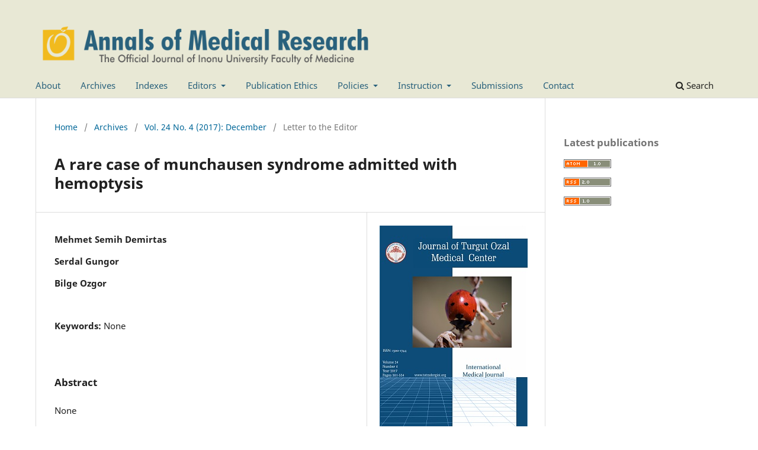

--- FILE ---
content_type: text/html; charset=utf-8
request_url: http://www.annalsmedres.org/index.php/aomr/article/view/1559
body_size: 4339
content:
<!DOCTYPE html>
<html lang="en" xml:lang="en">
<head>
	<meta charset="utf-8">
	<meta name="viewport" content="width=device-width, initial-scale=1.0">
	<title>
		A rare case of munchausen syndrome admitted with hemoptysis 
							| Annals of Medical Research
			</title>

	
<link rel="icon" href="http://www.annalsmedres.org/public/journals/1/favicon_en_US.png">
<meta name="generator" content="Open Journal Systems 3.4.0.8">
<link rel="schema.DC" href="http://purl.org/dc/elements/1.1/" />
<meta name="DC.Creator.PersonalName" content="Mehmet Semih Demirtas"/>
<meta name="DC.Creator.PersonalName" content="Serdal Gungor"/>
<meta name="DC.Creator.PersonalName" content="Bilge Ozgor"/>
<meta name="DC.Date.created" scheme="ISO8601" content="2021-05-25"/>
<meta name="DC.Date.dateSubmitted" scheme="ISO8601" content="2021-05-29"/>
<meta name="DC.Date.issued" scheme="ISO8601" content="2017-12-01"/>
<meta name="DC.Date.modified" scheme="ISO8601" content="2022-01-30"/>
<meta name="DC.Description" xml:lang="en" content=" None "/>
<meta name="DC.Identifier" content="1559"/>
<meta name="DC.Identifier.pageNumber" content="0519-0520"/>
<meta name="DC.Identifier.URI" content="http://www.annalsmedres.org/index.php/aomr/article/view/1559"/>
<meta name="DC.Language" scheme="ISO639-1" content="en"/>
<meta name="DC.Source" content="Annals of Medical Research"/>
<meta name="DC.Source.ISSN" content="2636-7688"/>
<meta name="DC.Source.Issue" content="4"/>
<meta name="DC.Source.Volume" content="24"/>
<meta name="DC.Source.URI" content="http://www.annalsmedres.org/index.php/aomr"/>
<meta name="DC.Subject" xml:lang="en" content="None"/>
<meta name="DC.Title" content="A rare case of munchausen syndrome admitted with hemoptysis "/>
<meta name="DC.Type" content="Text.Serial.Journal"/>
<meta name="DC.Type.articleType" content="Letter to the Editor"/>
<link rel="alternate" type="application/atom+xml" href="http://www.annalsmedres.org/index.php/aomr/gateway/plugin/AnnouncementFeedGatewayPlugin/atom">
<link rel="alternate" type="application/rdf+xml" href="http://www.annalsmedres.org/index.php/aomr/gateway/plugin/AnnouncementFeedGatewayPlugin/rss">
<link rel="alternate" type="application/rss+xml" href="http://www.annalsmedres.org/index.php/aomr/gateway/plugin/AnnouncementFeedGatewayPlugin/rss2">
	<link rel="stylesheet" href="http://www.annalsmedres.org/index.php/aomr/$$$call$$$/page/page/css?name=stylesheet" type="text/css" /><link rel="stylesheet" href="http://www.annalsmedres.org/index.php/aomr/$$$call$$$/page/page/css?name=font" type="text/css" /><link rel="stylesheet" href="http://www.annalsmedres.org/lib/pkp/styles/fontawesome/fontawesome.css?v=3.4.0.8" type="text/css" /><link rel="stylesheet" href="http://www.annalsmedres.org/plugins/generic/citationStyleLanguage/css/citationStyleLanguagePlugin.css?v=3.4.0.8" type="text/css" />
</head>
<body class="pkp_page_article pkp_op_view has_site_logo" dir="ltr">

	<div class="pkp_structure_page">

				<header class="pkp_structure_head" id="headerNavigationContainer" role="banner">
						
 <nav class="cmp_skip_to_content" aria-label="Jump to content links">
	<a href="#pkp_content_main">Skip to main content</a>
	<a href="#siteNav">Skip to main navigation menu</a>
		<a href="#pkp_content_footer">Skip to site footer</a>
</nav>

			<div class="pkp_head_wrapper">

				<div class="pkp_site_name_wrapper">
					<button class="pkp_site_nav_toggle">
						<span>Open Menu</span>
					</button>
										<div class="pkp_site_name">
																<a href="						http://www.annalsmedres.org/index.php/aomr/index
					" class="is_img">
							<img src="http://www.annalsmedres.org/public/journals/1/pageHeaderLogoImage_en.png" width="668" height="93" alt="Annals of Medical Research" />
						</a>
										</div>
				</div>

				
				<nav class="pkp_site_nav_menu" aria-label="Site Navigation">
					<a id="siteNav"></a>
					<div class="pkp_navigation_primary_row">
						<div class="pkp_navigation_primary_wrapper">
																				<ul id="navigationPrimary" class="pkp_navigation_primary pkp_nav_list">
								<li class="">
				<a href="http://www.annalsmedres.org/index.php/aomr/about">
					About
				</a>
							</li>
								<li class="">
				<a href="http://www.annalsmedres.org/index.php/aomr/archieves">
					Archives
				</a>
							</li>
								<li class="">
				<a href="http://www.annalsmedres.org/index.php/aomr/indexes">
					Indexes
				</a>
							</li>
								<li class="">
				<a href="http://www.annalsmedres.org/index.php/aomr/about">
					Editors
				</a>
									<ul>
																					<li class="">
									<a href="http://www.annalsmedres.org/index.php/aomr/editorial">
										Editorial Board
									</a>
								</li>
																												<li class="">
									<a href="http://www.annalsmedres.org/index.php/aomr/formereditors">
										Former Editors-in-Chief
									</a>
								</li>
																		</ul>
							</li>
								<li class="">
				<a href="http://www.annalsmedres.org/index.php/aomr/ethics">
					Publication Ethics
				</a>
							</li>
								<li class="">
				<a href="http://www.annalsmedres.org/index.php/aomr/policy">
					Policies
				</a>
									<ul>
																					<li class="">
									<a href="http://www.annalsmedres.org/index.php/aomr/policies">
										Journal Policies
									</a>
								</li>
																												<li class="">
									<a href="http://www.annalsmedres.org/index.php/aomr/editorial_policy">
										Editorial Policy
									</a>
								</li>
																		</ul>
							</li>
								<li class="">
				<a href="http://www.annalsmedres.org/index.php/aomr/about">
					Instruction
				</a>
									<ul>
																					<li class="">
									<a href="http://www.annalsmedres.org/index.php/aomr/authorinfo">
										Information for Authors
									</a>
								</li>
																												<li class="">
									<a href="http://www.annalsmedres.org/index.php/aomr/reviewers">
										For Reviewers
									</a>
								</li>
																												<li class="">
									<a href="http://www.annalsmedres.org/index.php/aomr/onlineforms">
										Online Forms
									</a>
								</li>
																		</ul>
							</li>
								<li class="">
				<a href="https://www.ejmanager.com/my/totm/">
					Submissions
				</a>
							</li>
								<li class="">
				<a href="http://www.annalsmedres.org/index.php/aomr/contact">
					Contact
				</a>
							</li>
			</ul>

				

																						<div class="pkp_navigation_search_wrapper">
									<a href="http://www.annalsmedres.org/index.php/aomr/search" class="pkp_search pkp_search_desktop">
										<span class="fa fa-search" aria-hidden="true"></span>
										Search
									</a>
								</div>
													</div>
					</div>
					<div class="pkp_navigation_user_wrapper" id="navigationUserWrapper">
							<ul id="navigationUser" class="pkp_navigation_user pkp_nav_list">
																	</ul>

					</div>
				</nav>
			</div><!-- .pkp_head_wrapper -->
		</header><!-- .pkp_structure_head -->

						<div class="pkp_structure_content has_sidebar">
			<div class="pkp_structure_main" role="main">
				<a id="pkp_content_main"></a>

<div class="page page_article">
			<nav class="cmp_breadcrumbs" role="navigation" aria-label="You are here:">
	<ol>
		<li>
			<a href="http://www.annalsmedres.org/index.php/aomr/index">
				Home
			</a>
			<span class="separator">/</span>
		</li>
		<li>
			<a href="http://www.annalsmedres.org/index.php/aomr/issue/archive">
				Archives
			</a>
			<span class="separator">/</span>
		</li>
					<li>
				<a href="http://www.annalsmedres.org/index.php/aomr/issue/view/98">
					Vol. 24 No. 4 (2017): December
				</a>
				<span class="separator">/</span>
			</li>
				<li class="current" aria-current="page">
			<span aria-current="page">
									Letter to the Editor
							</span>
		</li>
	</ol>
</nav>
	
		  	 <article class="obj_article_details">

		
	<h1 class="page_title">
		A rare case of munchausen syndrome admitted with hemoptysis 
	</h1>

	
	<div class="row">
		<div class="main_entry">

							<section class="item authors">
					<h2 class="pkp_screen_reader">Authors</h2>
					<ul class="authors">
											<li>
							<span class="name">
								Mehmet Semih Demirtas
							</span>
																																		</li>
											<li>
							<span class="name">
								Serdal Gungor
							</span>
																																		</li>
											<li>
							<span class="name">
								Bilge Ozgor
							</span>
																																		</li>
										</ul>
				</section>
			
									

									<section class="item keywords">
				<h2 class="label">
										Keywords:
				</h2>
				<span class="value">
											None									</span>
			</section>
			
										<section class="item abstract">
					<h2 class="label">Abstract</h2>
					 None 
				</section>
			
			

										
				<section class="item downloads_chart">
					<h2 class="label">
						Downloads
					</h2>
					<div class="value">
						<canvas class="usageStatsGraph" data-object-type="Submission" data-object-id="1559"></canvas>
						<div class="usageStatsUnavailable" data-object-type="Submission" data-object-id="1559">
							Download data is not yet available.
						</div>
					</div>
				</section>
			
																																	
						
		</div><!-- .main_entry -->

		<div class="entry_details">

										<div class="item cover_image">
					<div class="sub_item">
													<a href="http://www.annalsmedres.org/index.php/aomr/issue/view/98">
								<img src="http://www.annalsmedres.org/public/journals/1/cover_issue_98_en_US.jpg" alt="">
							</a>
											</div>
				</div>
			
										<div class="item galleys">
					<h2 class="pkp_screen_reader">
						Downloads
					</h2>
					<ul class="value galleys_links">
													<li>
								
	
													

<a class="obj_galley_link file" href="http://www.annalsmedres.org/index.php/aomr/article/view/1559/3095">
		
	PDF

	</a>
							</li>
													<li>
								
	
													

<a class="obj_galley_link file" href="http://www.annalsmedres.org/index.php/aomr/article/view/1559/3096">
		
	DOI

	</a>
							</li>
											</ul>
				</div>
						
						<div class="item published">
				<section class="sub_item">
					<h2 class="label">
						Published
					</h2>
					<div class="value">
																			<span>2021-05-25</span>
																	</div>
				</section>
							</div>
			
						
										<div class="item issue">

											<section class="sub_item">
							<h2 class="label">
								Issue
							</h2>
							<div class="value">
								<a class="title" href="http://www.annalsmedres.org/index.php/aomr/issue/view/98">
									Vol. 24 No. 4 (2017): December
								</a>
							</div>
						</section>
					
											<section class="sub_item">
							<h2 class="label">
								Section
							</h2>
							<div class="value">
								Letter to the Editor
							</div>
						</section>
					
									</div>
			
						
										<div class="item copyright">
					<h2 class="label">
						License
					</h2>
										<p>CC Attribution-NonCommercial-NoDerivatives 4.0</p>
				</div>
			
				<div class="item citation">
		<section class="sub_item citation_display">
			<h2 class="label">
				How to Cite
			</h2>
			<div class="value">
				<div id="citationOutput" role="region" aria-live="polite">
					<div class="csl-bib-body">
  <div class="csl-entry"><div class="csl-left-margin">1.</div><div class="csl-right-inline">A rare case of munchausen syndrome admitted with hemoptysis . Ann Med Res [Internet]. 2021 May 25 [cited 2026 Jan. 22];24(4):0519-20. Available from: <a href="http://www.annalsmedres.org/index.php/aomr/article/view/1559">http://www.annalsmedres.org/index.php/aomr/article/view/1559</a></div></div>
</div>
				</div>
				<div class="citation_formats">
					<button class="citation_formats_button label" aria-controls="cslCitationFormats" aria-expanded="false" data-csl-dropdown="true">
						More Citation Formats
					</button>
					<div id="cslCitationFormats" class="citation_formats_list" aria-hidden="true">
						<ul class="citation_formats_styles">
															<li>
									<a
											rel="nofollow"
											aria-controls="citationOutput"
											href="http://www.annalsmedres.org/index.php/aomr/citationstylelanguage/get/acm-sig-proceedings?submissionId=1559&amp;publicationId=1560&amp;issueId=98"
											data-load-citation
											data-json-href="http://www.annalsmedres.org/index.php/aomr/citationstylelanguage/get/acm-sig-proceedings?submissionId=1559&amp;publicationId=1560&amp;issueId=98&amp;return=json"
									>
										ACM
									</a>
								</li>
															<li>
									<a
											rel="nofollow"
											aria-controls="citationOutput"
											href="http://www.annalsmedres.org/index.php/aomr/citationstylelanguage/get/acs-nano?submissionId=1559&amp;publicationId=1560&amp;issueId=98"
											data-load-citation
											data-json-href="http://www.annalsmedres.org/index.php/aomr/citationstylelanguage/get/acs-nano?submissionId=1559&amp;publicationId=1560&amp;issueId=98&amp;return=json"
									>
										ACS
									</a>
								</li>
															<li>
									<a
											rel="nofollow"
											aria-controls="citationOutput"
											href="http://www.annalsmedres.org/index.php/aomr/citationstylelanguage/get/apa?submissionId=1559&amp;publicationId=1560&amp;issueId=98"
											data-load-citation
											data-json-href="http://www.annalsmedres.org/index.php/aomr/citationstylelanguage/get/apa?submissionId=1559&amp;publicationId=1560&amp;issueId=98&amp;return=json"
									>
										APA
									</a>
								</li>
															<li>
									<a
											rel="nofollow"
											aria-controls="citationOutput"
											href="http://www.annalsmedres.org/index.php/aomr/citationstylelanguage/get/associacao-brasileira-de-normas-tecnicas?submissionId=1559&amp;publicationId=1560&amp;issueId=98"
											data-load-citation
											data-json-href="http://www.annalsmedres.org/index.php/aomr/citationstylelanguage/get/associacao-brasileira-de-normas-tecnicas?submissionId=1559&amp;publicationId=1560&amp;issueId=98&amp;return=json"
									>
										ABNT
									</a>
								</li>
															<li>
									<a
											rel="nofollow"
											aria-controls="citationOutput"
											href="http://www.annalsmedres.org/index.php/aomr/citationstylelanguage/get/chicago-author-date?submissionId=1559&amp;publicationId=1560&amp;issueId=98"
											data-load-citation
											data-json-href="http://www.annalsmedres.org/index.php/aomr/citationstylelanguage/get/chicago-author-date?submissionId=1559&amp;publicationId=1560&amp;issueId=98&amp;return=json"
									>
										Chicago
									</a>
								</li>
															<li>
									<a
											rel="nofollow"
											aria-controls="citationOutput"
											href="http://www.annalsmedres.org/index.php/aomr/citationstylelanguage/get/harvard-cite-them-right?submissionId=1559&amp;publicationId=1560&amp;issueId=98"
											data-load-citation
											data-json-href="http://www.annalsmedres.org/index.php/aomr/citationstylelanguage/get/harvard-cite-them-right?submissionId=1559&amp;publicationId=1560&amp;issueId=98&amp;return=json"
									>
										Harvard
									</a>
								</li>
															<li>
									<a
											rel="nofollow"
											aria-controls="citationOutput"
											href="http://www.annalsmedres.org/index.php/aomr/citationstylelanguage/get/ieee?submissionId=1559&amp;publicationId=1560&amp;issueId=98"
											data-load-citation
											data-json-href="http://www.annalsmedres.org/index.php/aomr/citationstylelanguage/get/ieee?submissionId=1559&amp;publicationId=1560&amp;issueId=98&amp;return=json"
									>
										IEEE
									</a>
								</li>
															<li>
									<a
											rel="nofollow"
											aria-controls="citationOutput"
											href="http://www.annalsmedres.org/index.php/aomr/citationstylelanguage/get/modern-language-association?submissionId=1559&amp;publicationId=1560&amp;issueId=98"
											data-load-citation
											data-json-href="http://www.annalsmedres.org/index.php/aomr/citationstylelanguage/get/modern-language-association?submissionId=1559&amp;publicationId=1560&amp;issueId=98&amp;return=json"
									>
										MLA
									</a>
								</li>
															<li>
									<a
											rel="nofollow"
											aria-controls="citationOutput"
											href="http://www.annalsmedres.org/index.php/aomr/citationstylelanguage/get/turabian-fullnote-bibliography?submissionId=1559&amp;publicationId=1560&amp;issueId=98"
											data-load-citation
											data-json-href="http://www.annalsmedres.org/index.php/aomr/citationstylelanguage/get/turabian-fullnote-bibliography?submissionId=1559&amp;publicationId=1560&amp;issueId=98&amp;return=json"
									>
										Turabian
									</a>
								</li>
															<li>
									<a
											rel="nofollow"
											aria-controls="citationOutput"
											href="http://www.annalsmedres.org/index.php/aomr/citationstylelanguage/get/vancouver?submissionId=1559&amp;publicationId=1560&amp;issueId=98"
											data-load-citation
											data-json-href="http://www.annalsmedres.org/index.php/aomr/citationstylelanguage/get/vancouver?submissionId=1559&amp;publicationId=1560&amp;issueId=98&amp;return=json"
									>
										Vancouver
									</a>
								</li>
															<li>
									<a
											rel="nofollow"
											aria-controls="citationOutput"
											href="http://www.annalsmedres.org/index.php/aomr/citationstylelanguage/get/ama?submissionId=1559&amp;publicationId=1560&amp;issueId=98"
											data-load-citation
											data-json-href="http://www.annalsmedres.org/index.php/aomr/citationstylelanguage/get/ama?submissionId=1559&amp;publicationId=1560&amp;issueId=98&amp;return=json"
									>
										AMA
									</a>
								</li>
													</ul>
													<div class="label">
								Download Citation
							</div>
							<ul class="citation_formats_styles">
																	<li>
										<a href="http://www.annalsmedres.org/index.php/aomr/citationstylelanguage/download/ris?submissionId=1559&amp;publicationId=1560&amp;issueId=98">
											<span class="fa fa-download"></span>
											Endnote/Zotero/Mendeley (RIS)
										</a>
									</li>
																	<li>
										<a href="http://www.annalsmedres.org/index.php/aomr/citationstylelanguage/download/bibtex?submissionId=1559&amp;publicationId=1560&amp;issueId=98">
											<span class="fa fa-download"></span>
											BibTeX
										</a>
									</li>
															</ul>
											</div>
				</div>
			</div>
		</section>
	</div>


		</div><!-- .entry_details -->
	</div><!-- .row -->

</article>

	

</div><!-- .page -->

	</div><!-- pkp_structure_main -->

									<div class="pkp_structure_sidebar left" role="complementary">
				<div class="pkp_block block_web_feed">
	<h2 class="title">Latest publications</h2>
	<div class="content">
		<ul>
			<li>
				<a href="http://www.annalsmedres.org/index.php/aomr/gateway/plugin/WebFeedGatewayPlugin/atom">
					<img src="http://www.annalsmedres.org/lib/pkp/templates/images/atom.svg" alt="Atom logo">
				</a>
			</li>
			<li>
				<a href="http://www.annalsmedres.org/index.php/aomr/gateway/plugin/WebFeedGatewayPlugin/rss2">
					<img src="http://www.annalsmedres.org/lib/pkp/templates/images/rss20_logo.svg" alt="RSS2 logo">
				</a>
			</li>
			<li>
				<a href="http://www.annalsmedres.org/index.php/aomr/gateway/plugin/WebFeedGatewayPlugin/rss">
					<img src="http://www.annalsmedres.org/lib/pkp/templates/images/rss10_logo.svg" alt="RSS1 logo">
				</a>
			</li>
		</ul>
	</div>
</div>

			</div><!-- pkp_sidebar.left -->
			</div><!-- pkp_structure_content -->

<div class="pkp_structure_footer_wrapper" role="contentinfo">
	<a id="pkp_content_footer"></a>

	<div class="pkp_structure_footer">

					<div class="pkp_footer_content">
				<p>Ann Med Res  E-ISSN: 2636-7688   Formerly Published as Journal of Turgut Ozal Medical Center</p>
<table>
<tbody>
<tr>
<td><a href="http://creativecommons.org/licenses/by-nc-nd/4.0/" rel="license"><img style="border-width: 0;" src="https://i.creativecommons.org/l/by-nc-nd/4.0/88x31.png" alt="Creative Commons License" /> </a></td>
<td>This work is licensed under a <a href="http://creativecommons.org/licenses/by-nc-nd/4.0/" rel="license">Creative Commons Attribution-NonCommercial-NoDerivatives 4.0 International License</a></td>
</tr>
</tbody>
</table>
			</div>
		
		<div class="pkp_brand_footer">
			<a href="http://www.annalsmedres.org/index.php/aomr/about/aboutThisPublishingSystem">
				<img alt="More information about the publishing system, Platform and Workflow by OJS/PKP." src="http://www.annalsmedres.org/templates/images/ojs_brand.png">
			</a>
		</div>
	</div>
</div><!-- pkp_structure_footer_wrapper -->

</div><!-- pkp_structure_page -->

<script src="http://www.annalsmedres.org/lib/pkp/lib/vendor/components/jquery/jquery.min.js?v=3.4.0.8" type="text/javascript"></script><script src="http://www.annalsmedres.org/lib/pkp/lib/vendor/components/jqueryui/jquery-ui.min.js?v=3.4.0.8" type="text/javascript"></script><script src="http://www.annalsmedres.org/plugins/themes/default/js/lib/popper/popper.js?v=3.4.0.8" type="text/javascript"></script><script src="http://www.annalsmedres.org/plugins/themes/default/js/lib/bootstrap/util.js?v=3.4.0.8" type="text/javascript"></script><script src="http://www.annalsmedres.org/plugins/themes/default/js/lib/bootstrap/dropdown.js?v=3.4.0.8" type="text/javascript"></script><script src="http://www.annalsmedres.org/plugins/themes/default/js/main.js?v=3.4.0.8" type="text/javascript"></script><script src="http://www.annalsmedres.org/plugins/generic/citationStyleLanguage/js/articleCitation.js?v=3.4.0.8" type="text/javascript"></script><script type="text/javascript">var pkpUsageStats = pkpUsageStats || {};pkpUsageStats.data = pkpUsageStats.data || {};pkpUsageStats.data.Submission = pkpUsageStats.data.Submission || {};pkpUsageStats.data.Submission[1559] = {"data":{"2021":{"5":0,"6":0,"7":0,"8":0,"9":0,"10":0,"11":0,"12":0},"2022":{"1":0,"2":0,"3":0,"4":0,"5":0,"6":0,"7":0,"8":0,"9":0,"10":0,"11":0,"12":0},"2023":{"1":0,"2":0,"3":0,"4":0,"5":0,"6":0,"7":0,"8":0,"9":0,"10":0,"11":0,"12":0},"2024":{"1":0,"2":0,"3":0,"4":0,"5":0,"6":0,"7":0,"8":0,"9":0,"10":0,"11":0,"12":0},"2025":{"1":0,"2":0,"3":0,"4":0,"5":0,"6":0,"7":0,"8":0,"9":0,"10":0,"11":0,"12":0},"2026":{"1":0}},"label":"All Downloads","color":"79,181,217","total":0};</script><script src="http://www.annalsmedres.org/lib/pkp/js/lib/Chart.min.js?v=3.4.0.8" type="text/javascript"></script><script type="text/javascript">var pkpUsageStats = pkpUsageStats || {};pkpUsageStats.locale = pkpUsageStats.locale || {};pkpUsageStats.locale.months = ["Jan","Feb","Mar","Apr","May","Jun","Jul","Aug","Sep","Oct","Nov","Dec"];pkpUsageStats.config = pkpUsageStats.config || {};pkpUsageStats.config.chartType = "bar";</script><script src="http://www.annalsmedres.org/lib/pkp/js/usage-stats-chart.js?v=3.4.0.8" type="text/javascript"></script>


</body>
</html>
